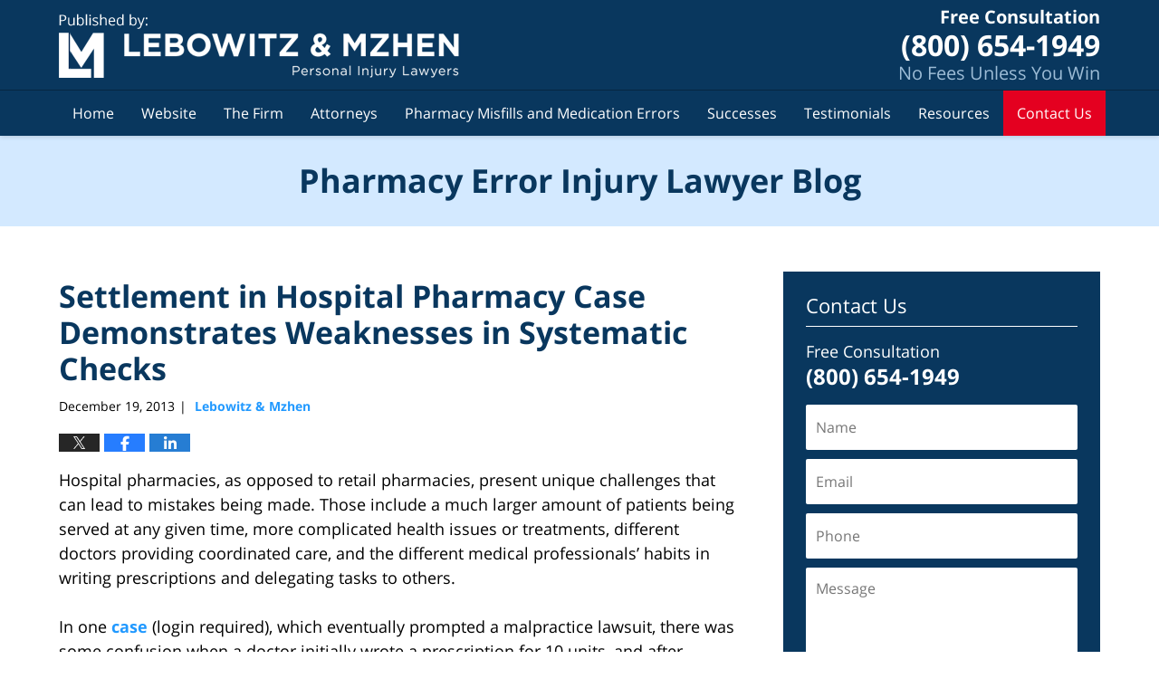

--- FILE ---
content_type: text/html; charset=UTF-8
request_url: https://www.pharmacyerrorinjurylawyer.com/settlement_in_hospital_pharmac/
body_size: 14338
content:
<!DOCTYPE html>
<html class="no-js displaymode-full" itemscope itemtype="http://schema.org/Blog" lang="en-US">
	<head prefix="og: http://ogp.me/ns# article: http://ogp.me/ns/article#" >
		<meta http-equiv="Content-Type" content="text/html; charset=utf-8" />
		<title>Settlement in Hospital Pharmacy Case Demonstrates Weaknesses in Systematic Checks &#8212; Pharmacy Error Injury Lawyer Blog &#8212; December 19, 2013</title>
		<meta name="viewport" content="width=device-width, initial-scale=1.0" />

		<link rel="stylesheet" type="text/css" media="all" href="/jresources/v/20251223044440/css/main.css" />


		<script type="text/javascript">
			document.documentElement.className = document.documentElement.className.replace(/\bno-js\b/,"js");
		</script>

		<meta name="referrer" content="origin" />
		<meta name="referrer" content="unsafe-url" />

		<meta name='robots' content='index, follow, max-image-preview:large, max-snippet:-1, max-video-preview:-1' />
	<style>img:is([sizes="auto" i], [sizes^="auto," i]) { contain-intrinsic-size: 3000px 1500px }</style>
	
	<!-- This site is optimized with the Yoast SEO plugin v25.7 - https://yoast.com/wordpress/plugins/seo/ -->
	<meta name="description" content="Hospital pharmacies, as opposed to retail pharmacies, present unique challenges that can lead to mistakes being made. Those include a much larger amount &#8212; December 19, 2013" />
	<link rel="canonical" href="https://www.pharmacyerrorinjurylawyer.com/settlement_in_hospital_pharmac/" />
	<meta name="twitter:label1" content="Written by" />
	<meta name="twitter:data1" content="Lebowitz &amp; Mzhen" />
	<meta name="twitter:label2" content="Est. reading time" />
	<meta name="twitter:data2" content="3 minutes" />
	<!-- / Yoast SEO plugin. -->


<link rel="alternate" type="application/rss+xml" title="Pharmacy Error Injury Lawyer Blog &raquo; Feed" href="https://www.pharmacyerrorinjurylawyer.com/feed/" />
<link rel="alternate" type="application/rss+xml" title="Pharmacy Error Injury Lawyer Blog &raquo; Comments Feed" href="https://www.pharmacyerrorinjurylawyer.com/comments/feed/" />
<script type="text/javascript">
/* <![CDATA[ */
window._wpemojiSettings = {"baseUrl":"https:\/\/s.w.org\/images\/core\/emoji\/16.0.1\/72x72\/","ext":".png","svgUrl":"https:\/\/s.w.org\/images\/core\/emoji\/16.0.1\/svg\/","svgExt":".svg","source":{"concatemoji":"https:\/\/www.pharmacyerrorinjurylawyer.com\/wp-includes\/js\/wp-emoji-release.min.js?ver=7f08c3448240c80842b50f945023b5cf"}};
/*! This file is auto-generated */
!function(s,n){var o,i,e;function c(e){try{var t={supportTests:e,timestamp:(new Date).valueOf()};sessionStorage.setItem(o,JSON.stringify(t))}catch(e){}}function p(e,t,n){e.clearRect(0,0,e.canvas.width,e.canvas.height),e.fillText(t,0,0);var t=new Uint32Array(e.getImageData(0,0,e.canvas.width,e.canvas.height).data),a=(e.clearRect(0,0,e.canvas.width,e.canvas.height),e.fillText(n,0,0),new Uint32Array(e.getImageData(0,0,e.canvas.width,e.canvas.height).data));return t.every(function(e,t){return e===a[t]})}function u(e,t){e.clearRect(0,0,e.canvas.width,e.canvas.height),e.fillText(t,0,0);for(var n=e.getImageData(16,16,1,1),a=0;a<n.data.length;a++)if(0!==n.data[a])return!1;return!0}function f(e,t,n,a){switch(t){case"flag":return n(e,"\ud83c\udff3\ufe0f\u200d\u26a7\ufe0f","\ud83c\udff3\ufe0f\u200b\u26a7\ufe0f")?!1:!n(e,"\ud83c\udde8\ud83c\uddf6","\ud83c\udde8\u200b\ud83c\uddf6")&&!n(e,"\ud83c\udff4\udb40\udc67\udb40\udc62\udb40\udc65\udb40\udc6e\udb40\udc67\udb40\udc7f","\ud83c\udff4\u200b\udb40\udc67\u200b\udb40\udc62\u200b\udb40\udc65\u200b\udb40\udc6e\u200b\udb40\udc67\u200b\udb40\udc7f");case"emoji":return!a(e,"\ud83e\udedf")}return!1}function g(e,t,n,a){var r="undefined"!=typeof WorkerGlobalScope&&self instanceof WorkerGlobalScope?new OffscreenCanvas(300,150):s.createElement("canvas"),o=r.getContext("2d",{willReadFrequently:!0}),i=(o.textBaseline="top",o.font="600 32px Arial",{});return e.forEach(function(e){i[e]=t(o,e,n,a)}),i}function t(e){var t=s.createElement("script");t.src=e,t.defer=!0,s.head.appendChild(t)}"undefined"!=typeof Promise&&(o="wpEmojiSettingsSupports",i=["flag","emoji"],n.supports={everything:!0,everythingExceptFlag:!0},e=new Promise(function(e){s.addEventListener("DOMContentLoaded",e,{once:!0})}),new Promise(function(t){var n=function(){try{var e=JSON.parse(sessionStorage.getItem(o));if("object"==typeof e&&"number"==typeof e.timestamp&&(new Date).valueOf()<e.timestamp+604800&&"object"==typeof e.supportTests)return e.supportTests}catch(e){}return null}();if(!n){if("undefined"!=typeof Worker&&"undefined"!=typeof OffscreenCanvas&&"undefined"!=typeof URL&&URL.createObjectURL&&"undefined"!=typeof Blob)try{var e="postMessage("+g.toString()+"("+[JSON.stringify(i),f.toString(),p.toString(),u.toString()].join(",")+"));",a=new Blob([e],{type:"text/javascript"}),r=new Worker(URL.createObjectURL(a),{name:"wpTestEmojiSupports"});return void(r.onmessage=function(e){c(n=e.data),r.terminate(),t(n)})}catch(e){}c(n=g(i,f,p,u))}t(n)}).then(function(e){for(var t in e)n.supports[t]=e[t],n.supports.everything=n.supports.everything&&n.supports[t],"flag"!==t&&(n.supports.everythingExceptFlag=n.supports.everythingExceptFlag&&n.supports[t]);n.supports.everythingExceptFlag=n.supports.everythingExceptFlag&&!n.supports.flag,n.DOMReady=!1,n.readyCallback=function(){n.DOMReady=!0}}).then(function(){return e}).then(function(){var e;n.supports.everything||(n.readyCallback(),(e=n.source||{}).concatemoji?t(e.concatemoji):e.wpemoji&&e.twemoji&&(t(e.twemoji),t(e.wpemoji)))}))}((window,document),window._wpemojiSettings);
/* ]]> */
</script>
<style id='wp-emoji-styles-inline-css' type='text/css'>

	img.wp-smiley, img.emoji {
		display: inline !important;
		border: none !important;
		box-shadow: none !important;
		height: 1em !important;
		width: 1em !important;
		margin: 0 0.07em !important;
		vertical-align: -0.1em !important;
		background: none !important;
		padding: 0 !important;
	}
</style>
<link rel='stylesheet' id='wp-block-library-css' href='https://www.pharmacyerrorinjurylawyer.com/wp-includes/css/dist/block-library/style.min.css?ver=7f08c3448240c80842b50f945023b5cf' type='text/css' media='all' />
<style id='classic-theme-styles-inline-css' type='text/css'>
/*! This file is auto-generated */
.wp-block-button__link{color:#fff;background-color:#32373c;border-radius:9999px;box-shadow:none;text-decoration:none;padding:calc(.667em + 2px) calc(1.333em + 2px);font-size:1.125em}.wp-block-file__button{background:#32373c;color:#fff;text-decoration:none}
</style>
<style id='global-styles-inline-css' type='text/css'>
:root{--wp--preset--aspect-ratio--square: 1;--wp--preset--aspect-ratio--4-3: 4/3;--wp--preset--aspect-ratio--3-4: 3/4;--wp--preset--aspect-ratio--3-2: 3/2;--wp--preset--aspect-ratio--2-3: 2/3;--wp--preset--aspect-ratio--16-9: 16/9;--wp--preset--aspect-ratio--9-16: 9/16;--wp--preset--color--black: #000000;--wp--preset--color--cyan-bluish-gray: #abb8c3;--wp--preset--color--white: #ffffff;--wp--preset--color--pale-pink: #f78da7;--wp--preset--color--vivid-red: #cf2e2e;--wp--preset--color--luminous-vivid-orange: #ff6900;--wp--preset--color--luminous-vivid-amber: #fcb900;--wp--preset--color--light-green-cyan: #7bdcb5;--wp--preset--color--vivid-green-cyan: #00d084;--wp--preset--color--pale-cyan-blue: #8ed1fc;--wp--preset--color--vivid-cyan-blue: #0693e3;--wp--preset--color--vivid-purple: #9b51e0;--wp--preset--gradient--vivid-cyan-blue-to-vivid-purple: linear-gradient(135deg,rgba(6,147,227,1) 0%,rgb(155,81,224) 100%);--wp--preset--gradient--light-green-cyan-to-vivid-green-cyan: linear-gradient(135deg,rgb(122,220,180) 0%,rgb(0,208,130) 100%);--wp--preset--gradient--luminous-vivid-amber-to-luminous-vivid-orange: linear-gradient(135deg,rgba(252,185,0,1) 0%,rgba(255,105,0,1) 100%);--wp--preset--gradient--luminous-vivid-orange-to-vivid-red: linear-gradient(135deg,rgba(255,105,0,1) 0%,rgb(207,46,46) 100%);--wp--preset--gradient--very-light-gray-to-cyan-bluish-gray: linear-gradient(135deg,rgb(238,238,238) 0%,rgb(169,184,195) 100%);--wp--preset--gradient--cool-to-warm-spectrum: linear-gradient(135deg,rgb(74,234,220) 0%,rgb(151,120,209) 20%,rgb(207,42,186) 40%,rgb(238,44,130) 60%,rgb(251,105,98) 80%,rgb(254,248,76) 100%);--wp--preset--gradient--blush-light-purple: linear-gradient(135deg,rgb(255,206,236) 0%,rgb(152,150,240) 100%);--wp--preset--gradient--blush-bordeaux: linear-gradient(135deg,rgb(254,205,165) 0%,rgb(254,45,45) 50%,rgb(107,0,62) 100%);--wp--preset--gradient--luminous-dusk: linear-gradient(135deg,rgb(255,203,112) 0%,rgb(199,81,192) 50%,rgb(65,88,208) 100%);--wp--preset--gradient--pale-ocean: linear-gradient(135deg,rgb(255,245,203) 0%,rgb(182,227,212) 50%,rgb(51,167,181) 100%);--wp--preset--gradient--electric-grass: linear-gradient(135deg,rgb(202,248,128) 0%,rgb(113,206,126) 100%);--wp--preset--gradient--midnight: linear-gradient(135deg,rgb(2,3,129) 0%,rgb(40,116,252) 100%);--wp--preset--font-size--small: 13px;--wp--preset--font-size--medium: 20px;--wp--preset--font-size--large: 36px;--wp--preset--font-size--x-large: 42px;--wp--preset--spacing--20: 0.44rem;--wp--preset--spacing--30: 0.67rem;--wp--preset--spacing--40: 1rem;--wp--preset--spacing--50: 1.5rem;--wp--preset--spacing--60: 2.25rem;--wp--preset--spacing--70: 3.38rem;--wp--preset--spacing--80: 5.06rem;--wp--preset--shadow--natural: 6px 6px 9px rgba(0, 0, 0, 0.2);--wp--preset--shadow--deep: 12px 12px 50px rgba(0, 0, 0, 0.4);--wp--preset--shadow--sharp: 6px 6px 0px rgba(0, 0, 0, 0.2);--wp--preset--shadow--outlined: 6px 6px 0px -3px rgba(255, 255, 255, 1), 6px 6px rgba(0, 0, 0, 1);--wp--preset--shadow--crisp: 6px 6px 0px rgba(0, 0, 0, 1);}:where(.is-layout-flex){gap: 0.5em;}:where(.is-layout-grid){gap: 0.5em;}body .is-layout-flex{display: flex;}.is-layout-flex{flex-wrap: wrap;align-items: center;}.is-layout-flex > :is(*, div){margin: 0;}body .is-layout-grid{display: grid;}.is-layout-grid > :is(*, div){margin: 0;}:where(.wp-block-columns.is-layout-flex){gap: 2em;}:where(.wp-block-columns.is-layout-grid){gap: 2em;}:where(.wp-block-post-template.is-layout-flex){gap: 1.25em;}:where(.wp-block-post-template.is-layout-grid){gap: 1.25em;}.has-black-color{color: var(--wp--preset--color--black) !important;}.has-cyan-bluish-gray-color{color: var(--wp--preset--color--cyan-bluish-gray) !important;}.has-white-color{color: var(--wp--preset--color--white) !important;}.has-pale-pink-color{color: var(--wp--preset--color--pale-pink) !important;}.has-vivid-red-color{color: var(--wp--preset--color--vivid-red) !important;}.has-luminous-vivid-orange-color{color: var(--wp--preset--color--luminous-vivid-orange) !important;}.has-luminous-vivid-amber-color{color: var(--wp--preset--color--luminous-vivid-amber) !important;}.has-light-green-cyan-color{color: var(--wp--preset--color--light-green-cyan) !important;}.has-vivid-green-cyan-color{color: var(--wp--preset--color--vivid-green-cyan) !important;}.has-pale-cyan-blue-color{color: var(--wp--preset--color--pale-cyan-blue) !important;}.has-vivid-cyan-blue-color{color: var(--wp--preset--color--vivid-cyan-blue) !important;}.has-vivid-purple-color{color: var(--wp--preset--color--vivid-purple) !important;}.has-black-background-color{background-color: var(--wp--preset--color--black) !important;}.has-cyan-bluish-gray-background-color{background-color: var(--wp--preset--color--cyan-bluish-gray) !important;}.has-white-background-color{background-color: var(--wp--preset--color--white) !important;}.has-pale-pink-background-color{background-color: var(--wp--preset--color--pale-pink) !important;}.has-vivid-red-background-color{background-color: var(--wp--preset--color--vivid-red) !important;}.has-luminous-vivid-orange-background-color{background-color: var(--wp--preset--color--luminous-vivid-orange) !important;}.has-luminous-vivid-amber-background-color{background-color: var(--wp--preset--color--luminous-vivid-amber) !important;}.has-light-green-cyan-background-color{background-color: var(--wp--preset--color--light-green-cyan) !important;}.has-vivid-green-cyan-background-color{background-color: var(--wp--preset--color--vivid-green-cyan) !important;}.has-pale-cyan-blue-background-color{background-color: var(--wp--preset--color--pale-cyan-blue) !important;}.has-vivid-cyan-blue-background-color{background-color: var(--wp--preset--color--vivid-cyan-blue) !important;}.has-vivid-purple-background-color{background-color: var(--wp--preset--color--vivid-purple) !important;}.has-black-border-color{border-color: var(--wp--preset--color--black) !important;}.has-cyan-bluish-gray-border-color{border-color: var(--wp--preset--color--cyan-bluish-gray) !important;}.has-white-border-color{border-color: var(--wp--preset--color--white) !important;}.has-pale-pink-border-color{border-color: var(--wp--preset--color--pale-pink) !important;}.has-vivid-red-border-color{border-color: var(--wp--preset--color--vivid-red) !important;}.has-luminous-vivid-orange-border-color{border-color: var(--wp--preset--color--luminous-vivid-orange) !important;}.has-luminous-vivid-amber-border-color{border-color: var(--wp--preset--color--luminous-vivid-amber) !important;}.has-light-green-cyan-border-color{border-color: var(--wp--preset--color--light-green-cyan) !important;}.has-vivid-green-cyan-border-color{border-color: var(--wp--preset--color--vivid-green-cyan) !important;}.has-pale-cyan-blue-border-color{border-color: var(--wp--preset--color--pale-cyan-blue) !important;}.has-vivid-cyan-blue-border-color{border-color: var(--wp--preset--color--vivid-cyan-blue) !important;}.has-vivid-purple-border-color{border-color: var(--wp--preset--color--vivid-purple) !important;}.has-vivid-cyan-blue-to-vivid-purple-gradient-background{background: var(--wp--preset--gradient--vivid-cyan-blue-to-vivid-purple) !important;}.has-light-green-cyan-to-vivid-green-cyan-gradient-background{background: var(--wp--preset--gradient--light-green-cyan-to-vivid-green-cyan) !important;}.has-luminous-vivid-amber-to-luminous-vivid-orange-gradient-background{background: var(--wp--preset--gradient--luminous-vivid-amber-to-luminous-vivid-orange) !important;}.has-luminous-vivid-orange-to-vivid-red-gradient-background{background: var(--wp--preset--gradient--luminous-vivid-orange-to-vivid-red) !important;}.has-very-light-gray-to-cyan-bluish-gray-gradient-background{background: var(--wp--preset--gradient--very-light-gray-to-cyan-bluish-gray) !important;}.has-cool-to-warm-spectrum-gradient-background{background: var(--wp--preset--gradient--cool-to-warm-spectrum) !important;}.has-blush-light-purple-gradient-background{background: var(--wp--preset--gradient--blush-light-purple) !important;}.has-blush-bordeaux-gradient-background{background: var(--wp--preset--gradient--blush-bordeaux) !important;}.has-luminous-dusk-gradient-background{background: var(--wp--preset--gradient--luminous-dusk) !important;}.has-pale-ocean-gradient-background{background: var(--wp--preset--gradient--pale-ocean) !important;}.has-electric-grass-gradient-background{background: var(--wp--preset--gradient--electric-grass) !important;}.has-midnight-gradient-background{background: var(--wp--preset--gradient--midnight) !important;}.has-small-font-size{font-size: var(--wp--preset--font-size--small) !important;}.has-medium-font-size{font-size: var(--wp--preset--font-size--medium) !important;}.has-large-font-size{font-size: var(--wp--preset--font-size--large) !important;}.has-x-large-font-size{font-size: var(--wp--preset--font-size--x-large) !important;}
:where(.wp-block-post-template.is-layout-flex){gap: 1.25em;}:where(.wp-block-post-template.is-layout-grid){gap: 1.25em;}
:where(.wp-block-columns.is-layout-flex){gap: 2em;}:where(.wp-block-columns.is-layout-grid){gap: 2em;}
:root :where(.wp-block-pullquote){font-size: 1.5em;line-height: 1.6;}
</style>
<script type="text/javascript" src="https://www.pharmacyerrorinjurylawyer.com/wp-includes/js/jquery/jquery.min.js?ver=3.7.1" id="jquery-core-js"></script>
<script type="text/javascript" src="https://www.pharmacyerrorinjurylawyer.com/wp-includes/js/jquery/jquery-migrate.min.js?ver=3.4.1" id="jquery-migrate-js"></script>
<link rel="https://api.w.org/" href="https://www.pharmacyerrorinjurylawyer.com/wp-json/" /><link rel="alternate" title="JSON" type="application/json" href="https://www.pharmacyerrorinjurylawyer.com/wp-json/wp/v2/posts/471" /><link rel="EditURI" type="application/rsd+xml" title="RSD" href="https://www.pharmacyerrorinjurylawyer.com/xmlrpc.php?rsd" />

<link rel='shortlink' href='https://wp.me/p69Q2a-7B' />
<link rel="alternate" title="oEmbed (JSON)" type="application/json+oembed" href="https://www.pharmacyerrorinjurylawyer.com/wp-json/oembed/1.0/embed?url=https%3A%2F%2Fwww.pharmacyerrorinjurylawyer.com%2Fsettlement_in_hospital_pharmac%2F" />
<link rel="alternate" title="oEmbed (XML)" type="text/xml+oembed" href="https://www.pharmacyerrorinjurylawyer.com/wp-json/oembed/1.0/embed?url=https%3A%2F%2Fwww.pharmacyerrorinjurylawyer.com%2Fsettlement_in_hospital_pharmac%2F&#038;format=xml" />
<link rel="amphtml" href="https://www.pharmacyerrorinjurylawyer.com/amp/settlement_in_hospital_pharmac/" />
		<!-- Willow Authorship Tags -->
<link href="https://www.marylandinjurylawyer.net/" rel="publisher" />
<link href="https://www.marylandinjurylawyer.net/the-firm.html" rel="author" />

<!-- End Willow Authorship Tags -->		<!-- Willow Opengraph and Twitter Cards -->
<meta name="twitter:creator" content="@MDDCInjuryLaw" />
<meta name="twitter:card" content="summary" />
<meta name="twitter:url" content="https://wp.me/p69Q2a-7B" />
<meta name="twitter:title" content="Settlement in Hospital Pharmacy Case Demonstrates Weaknesses in Systematic Checks" />
<meta name="twitter:description" content="Hospital pharmacies, as opposed to retail pharmacies, present unique challenges that can lead to mistakes being made. Those include a much larger amount of patients being served at any given ..." />
<meta name="twitter:image" content="https://www.pharmacyerrorinjurylawyer.com/files/2019/03/social-image-logo-og.png" />
<meta property="article:published_time" content="2013-12-19T13:36:32-05:00" />
<meta property="article:modified_time" content="2013-12-19T13:36:32-05:00" />
<meta property="article:section" content="Hospital Pharmacy Errors" />
<meta property="article:author" content="https://www.facebook.com/Maryland.Injury.Attorneys" />
<meta property="og:url" content="https://www.pharmacyerrorinjurylawyer.com/settlement_in_hospital_pharmac/" />
<meta property="og:title" content="Settlement in Hospital Pharmacy Case Demonstrates Weaknesses in Systematic Checks" />
<meta property="og:description" content="Hospital pharmacies, as opposed to retail pharmacies, present unique challenges that can lead to mistakes being made. Those include a much larger amount of patients being served at any given ..." />
<meta property="og:type" content="article" />
<meta property="og:image" content="https://www.pharmacyerrorinjurylawyer.com/files/2019/03/social-image-logo-og.png" />
<meta property="og:image:width" content="1200" />
<meta property="og:image:height" content="1200" />
<meta property="og:image:url" content="https://www.pharmacyerrorinjurylawyer.com/files/2019/03/social-image-logo-og.png" />
<meta property="og:image:secure_url" content="https://www.pharmacyerrorinjurylawyer.com/files/2019/03/social-image-logo-og.png" />
<meta property="og:site_name" content="Pharmacy Error Injury Lawyer Blog" />

<!-- End Willow Opengraph and Twitter Cards -->

				<link rel="shortcut icon" type="image/x-icon" href="/jresources/v/20251223044440/icons/favicon.ico"  />
<!-- Global site tag (gtag.js) - Google Analytics -->
    <script async src="https://www.googletagmanager.com/gtag/js?id=AW-696391836"></script>
    <script>
        window.dataLayer = window.dataLayer || [];
        function gtag(){dataLayer.push(arguments);}
        gtag('js', new Date());
        gtag('config', 'AW-696391836', {
            'linker': {
                'domains': ['marylandinjurylawyer.net','marylandaccidentlawblog.com','washingtondcinjurylawyerblog.com','marylandnursinghomelawyerblog.com','marylandtruckaccidentlawyerblog.com','marylandmotorcycleaccidentlawyerblog.com','pharmacyerrorinjurylawyer.com','marylandcaraccidentattorneyblog.com'],
                'accept_incoming': true
            }
        });
    </script>
<!-- End Global site tag (gtag.js) - Google Analytics -->
<!-- Google Analytics Metadata -->
<script> window.jmetadata = window.jmetadata || { site: { id: '573', installation: 'lawblogger', name: 'pharmacyerrorinjurylawyer-com',  willow: '1', domain: 'pharmacyerrorinjurylawyer.com', key: 'Li0tLSAuLi0gLi4uIC0gLi4gLi1waGFybWFjeWVycm9yaW5qdXJ5bGF3eWVyLmNvbQ==' }, analytics: { ga4: [ { measurementId: 'G-LZDY9NNGLE' } ] } } </script>
<!-- End of Google Analytics Metadata -->

<!-- Google Tag Manager -->
<script>(function(w,d,s,l,i){w[l]=w[l]||[];w[l].push({'gtm.start': new Date().getTime(),event:'gtm.js'});var f=d.getElementsByTagName(s)[0], j=d.createElement(s),dl=l!='dataLayer'?'&l='+l:'';j.async=true;j.src= 'https://www.googletagmanager.com/gtm.js?id='+i+dl;f.parentNode.insertBefore(j,f); })(window,document,'script','dataLayer','GTM-PHFNLNH');</script>
<!-- End Google Tag Manager -->

<link rel="next" href="https://www.pharmacyerrorinjurylawyer.com/employment_lawsuit_reveals_pot/" />
<link rel="prev" href="https://www.pharmacyerrorinjurylawyer.com/compounding_pharmacy_and_drug/" />

	<script async defer src="https://justatic.com/e/widgets/js/justia.js"></script>

	</head>
	<body class="willow willow-responsive wp-singular post-template-default single single-post postid-471 single-format-standard wp-theme-Willow-Responsive">
	        
                        <div id="top-numbers-v3" class="top-numbers-v3 tnv3-sticky">
                <ul>
                    <li>Free Consultation: <strong>(800) 654-1949</strong>
                        <div class="tnv3-btn-wrapper">
                            <a data-gtm-location="Sticky Header" data-gtm-value="+1-800-654-1949" data-gtm-action="Contact" data-gtm-category="Phones" data-gtm-device="Mobile" data-gtm-event="phone_contact" data-gtm-label="Call" data-gtm-target="Button" data-gtm-type="click" data-gtm-conversion="1" href="tel:+1-800-654-1949" class="tnv3-button" data-wrapper="gtag" data-directive="j-event" data-trigger="click" data-category="Conversions" data-action="Tapped To Call" data-label="Header Tap To Call" rel="nofollow">Tap Here to Call Us</a>
                        </div>
                    </li>
                </ul>
            </div>
        

<div id="fb-root"></div>

		<div class="container">
			<div class="cwrap">

			<!-- HEADER -->
			<header id="header" role="banner">
							<div id="head" class="header-tag-group">

					<div id="logo">
						<a href="https://www.marylandinjurylawyer.net/">							<img src="/jresources/v/20251223044440/images/logo.png" id="mainlogo" alt="Lebowitz & Mzhen Personal Injury Lawyers" />
							Pharmacy Error Injury Lawyer Blog</a>
					</div>
					        
                    <div id="tagline">
            <a href="https://www.marylandinjurylawyer.net/contact-us.html">
                	<span class="cta-text-line1">Free Consultation</span>
					<span class="cta-text-line2">(800) 654-1949</span>
					<span class="cta-text-line3">No Fees Unless You Win</span>
            </a>
            
        </div>
        				</div><!--/#head-->
				<nav id="main-nav" role="navigation">
					<span class="visuallyhidden">Navigation</span>
					<div id="topnav" class="topnav nav-custom"><ul id="tnav-toplevel" class="menu"><li id="menu-item-7" class="priority_1 menu-item menu-item-type-custom menu-item-object-custom menu-item-home menu-item-7"><a href="https://www.pharmacyerrorinjurylawyer.com/">Home</a></li>
<li id="menu-item-8" class="priority_2 menu-item menu-item-type-custom menu-item-object-custom menu-item-8"><a href="https://www.marylandinjurylawyer.net/">Website</a></li>
<li id="menu-item-19" class="priority_5 menu-item menu-item-type-custom menu-item-object-custom menu-item-has-children menu-item-19"><a href="https://www.marylandinjurylawyer.net/the-firm.html">The Firm</a>
<ul class="sub-menu">
	<li id="menu-item-1917" class="menu-item menu-item-type-custom menu-item-object-custom menu-item-1917"><a href="https://accident.marylandinjurylawyer.net/communities-served.html">Communities Served</a></li>
	<li id="menu-item-1918" class="menu-item menu-item-type-custom menu-item-object-custom menu-item-1918"><a href="https://www.marylandinjurylawyer.net/scholarship.html">Scholarship</a></li>
</ul>
</li>
<li id="menu-item-20" class="priority_4 menu-item menu-item-type-custom menu-item-object-custom menu-item-has-children menu-item-20"><a href="https://www.marylandinjurylawyer.net/attorney-profiles.html">Attorneys</a>
<ul class="sub-menu">
	<li id="menu-item-1919" class="menu-item menu-item-type-custom menu-item-object-custom menu-item-1919"><a href="https://www.marylandinjurylawyer.net/jack-d-lebowitz.html">Jack D. Lebowitz</a></li>
	<li id="menu-item-1920" class="menu-item menu-item-type-custom menu-item-object-custom menu-item-1920"><a href="https://www.marylandinjurylawyer.net/vadim-a-mzhen.html">Vadim A. Mzhen</a></li>
	<li id="menu-item-1921" class="menu-item menu-item-type-custom menu-item-object-custom menu-item-1921"><a href="https://www.marylandinjurylawyer.net/lawyers/sean-d-harding/">Sean D. Harding</a></li>
</ul>
</li>
<li id="menu-item-9" class="priority_3 menu-item menu-item-type-custom menu-item-object-custom menu-item-9"><a href="https://www.marylandinjurylawyer.net/pharmacy-misfills-and-medication-errors.html">Pharmacy Misfills and Medication Errors</a></li>
<li id="menu-item-1541" class="menu-item menu-item-type-custom menu-item-object-custom menu-item-1541"><a href="https://www.marylandinjurylawyer.net/our-successes.html">Successes</a></li>
<li id="menu-item-1542" class="menu-item menu-item-type-custom menu-item-object-custom menu-item-1542"><a href="https://www.marylandinjurylawyer.net/testimonials.html">Testimonials</a></li>
<li id="menu-item-1543" class="menu-item menu-item-type-custom menu-item-object-custom menu-item-has-children menu-item-1543"><a href="https://www.marylandinjurylawyer.net/resources.html">Resources</a>
<ul class="sub-menu">
	<li id="menu-item-1923" class="menu-item menu-item-type-custom menu-item-object-custom menu-item-1923"><a href="https://www.marylandinjurylawyer.net/articles.html">Articles</a></li>
	<li id="menu-item-1924" class="menu-item menu-item-type-custom menu-item-object-custom menu-item-1924"><a href="https://www.marylandinjurylawyer.net/blogs.html">Blogs</a></li>
	<li id="menu-item-1925" class="menu-item menu-item-type-custom menu-item-object-custom menu-item-1925"><a href="https://www.marylandinjurylawyer.net/faqs.html">FAQs</a></li>
</ul>
</li>
<li id="menu-item-10" class="priority_1 contactus menu-item menu-item-type-custom menu-item-object-custom menu-item-10"><a href="https://www.marylandinjurylawyer.net/contact-us.html">Contact Us</a></li>
</ul></div>				</nav>
							</header>

			            

            <!-- MAIN -->
            <div id="main">
	            <div class="custom_html_content_top"><div class="imgwrap"> <div id="img3"> <div class="blogname-wrapper"> <a href="/" class="main-blogname"> <strong class="inner-blogname">Pharmacy Error Injury Lawyer Blog</strong> </a> </div> </div> </div></div>                <div class="mwrap">
                	
                	
	                <section class="content">
	                		                	<div class="bodytext">
		                	

<article id="post-471" class="entry post-471 post type-post status-publish format-standard hentry category-hospital-pharmacy-errors" itemprop="blogPost" itemtype="http://schema.org/BlogPosting" itemscope>
	<link itemprop="mainEntityOfPage" href="https://www.pharmacyerrorinjurylawyer.com/settlement_in_hospital_pharmac/" />
	<div class="inner-wrapper">
		<header>

			
			
						<div id="default-featured-image-471-post-id-471" itemprop="image" itemtype="http://schema.org/ImageObject" itemscope>
	<link itemprop="url" href="https://www.pharmacyerrorinjurylawyer.com/files/2019/03/social-image-logo-og.png" />
	<meta itemprop="width" content="1200" />
	<meta itemprop="height" content="1200" />
	<meta itemprop="representativeOfPage" content="http://schema.org/False" />
</div>
			
			
			
            <h1 class="entry-title" itemprop="name">Settlement in Hospital Pharmacy Case Demonstrates Weaknesses in Systematic Checks</h1>
                <meta itemprop="headline" content="Settlement in Hospital Pharmacy Case Demonstrates Weaknesses in Systematic Checks" />
			
			
			
			<div class="author-date-label"><span class="published-date"><span class="published-date-label"></span> <time datetime="2013-12-19T13:36:32-05:00" class="post-date published" itemprop="datePublished" pubdate>December 19, 2013</time></span><span class="author-date-sep"> | </span><span class="author vcard"> <span itemprop="author" itemtype="http://schema.org/Organization" itemscope><a href="https://www.marylandinjurylawyer.net/the-firm.html" class="url fn author-lebowmzhen author-1520 post-author-link" rel="author" target="_self" itemprop="url"><span itemprop="name">Lebowitz &amp; Mzhen</span></a><meta itemprop="sameAs" content="https://twitter.com/MDDCInjuryLaw" /><meta itemprop="sameAs" content="https://www.facebook.com/Maryland.Injury.Attorneys" /><meta itemprop="sameAs" content="http://lawyers.justia.com/firm/lebowitz-mzhen-7236" /></span></span></div>
			<div class="sharelinks sharelinks-471 sharelinks-horizontal" id="sharelinks-471">
	<a href="https://twitter.com/intent/tweet?url=https%3A%2F%2Fwp.me%2Fp69Q2a-7B&amp;text=Settlement+in+Hospital+Pharmacy+Case+Demonstrates+Weaknesses+in+Systematic+Checks&amp;related=MDDCInjuryLaw%3APost+Author" target="_blank"  onclick="javascript:window.open(this.href, '', 'menubar=no,toolbar=no,resizable=yes,scrollbars=yes,height=600,width=600');return false;"><img src="https://www.pharmacyerrorinjurylawyer.com/wp-content/themes/Willow-Responsive/images/share/twitter.gif" alt="Tweet this Post" /></a>
	<a href="https://www.facebook.com/sharer/sharer.php?u=https%3A%2F%2Fwww.pharmacyerrorinjurylawyer.com%2Fsettlement_in_hospital_pharmac%2F" target="_blank"  onclick="javascript:window.open(this.href, '', 'menubar=no,toolbar=no,resizable=yes,scrollbars=yes,height=600,width=600');return false;"><img src="https://www.pharmacyerrorinjurylawyer.com/wp-content/themes/Willow-Responsive/images/share/fb.gif" alt="Share on Facebook" /></a>
	<a href="http://www.linkedin.com/shareArticle?mini=true&amp;url=https%3A%2F%2Fwww.pharmacyerrorinjurylawyer.com%2Fsettlement_in_hospital_pharmac%2F&amp;title=Settlement+in+Hospital+Pharmacy+Case+Demonstrates+Weaknesses+in+Systematic+Checks&amp;source=Pharmacy+Error+Injury+Lawyer+Blog" target="_blank"  onclick="javascript:window.open(this.href, '', 'menubar=no,toolbar=no,resizable=yes,scrollbars=yes,height=600,width=600');return false;"><img src="https://www.pharmacyerrorinjurylawyer.com/wp-content/themes/Willow-Responsive/images/share/linkedin.gif" alt="Share on LinkedIn" /></a>
</div>					</header>
		<div class="content" itemprop="articleBody">
									<div class="entry-content">
								<p>Hospital pharmacies, as opposed to retail pharmacies, present unique challenges that can lead to mistakes being made. Those include a much larger amount of patients being served at any given time, more complicated health issues or treatments, different doctors providing coordinated care, and the different medical professionals&#8217; habits in writing prescriptions and delegating tasks to others.</p>
<p>In one <a href="http://www.clinicaladvisor.com/negligence-in-the-pharmacy/article/326024/" target="_blank">case</a> (login required), which eventually prompted a malpractice lawsuit, there was some confusion when a doctor initially wrote a prescription for 10 units, and after deciding to increase the dosage, rather than writing a fresh prescription, he wrote a 2 over the 1, in an attempt to indicate 20.</p>
<p>What happened next, however, demonstrates what can, and does, happen in practice. The nurse practitioner who had walked in as the doctor was writing the prescription, did not know what dosage the doctor had intended, and when she found it in the patient&#8217;s file, had difficulty discerning what the doctor had intended. After conferring with the pharmacist for several minutes, and stating that they both saw a 1 and a 2, they concluded that the prescription must have been for 120 units. The prescription for 120 millimoles was filled for the patient, and the prescription was filled and administered to the patient. The nurse practitioner left, since her shift had ended, and when she returned the next day, the patient had died.</p>
<p><span id="more-471"></span></p>
<p>As a result of the incident, the nurse practitioner and pharmacist were both suspended pending an internal investigation. While the doctor admitted to having messily written the prescription, he also faulted the nurse and pharmacist for not realizing that the 120 dose of the medication would be fatal, and not contacting him for clarification.</p>
<p>The claims against the hospital were settled outside of court, and resulted in the termination of the pharmacist and nurse practitioner. The case against the doctor went to trial, which resulted in a finding that the doctor was only 10% liable. However, since the suit had not named the pharmacist and nurse practitioner, evidence regarding their errors was not relevant to the determination of the doctor&#8217;s fault.</p>
<p>The problem demonstrated in this case is that hospital employees are hesitant to question what they perceive as the prescribing doctor&#8217;s intentions. In this case, for example, both individuals stated that they didn&#8217;t want to bother the doctor by seeking a clarification. Additionally, it was not reported whether the dosage was actually considered, such as being looked up in order to determine the appropriateness for the patient. While errors like this one are understandable, they are still unacceptable. In this case, the patient was admitted for a foot amputation, but instead ended up being killed.</p>
<p>If you or a loved one has been injured or died as a result of a medication or pharmacy dispensing error, contact the experienced Maryland <a href="https://www.marylandinjurylawyer.net/pharmacy-misfills-and-medication-errors.html">prescription error </a>attorneys at Lebowitz &amp; Mzhen Personal Injury Lawyers. Whether you or a loved one were harmed by medication that was improperly prescribed, dispensed, or administered, or you suffered as a result of medication side effects, contact us today in order to schedule your initial complimentary consultation. You can reach us by calling (800) 654-1949 or through our website, in order to schedule your complimentary initial consultation.</p>
<p><strong>More Blog Posts:</strong></p>
<p><a href="https://www.pharmacyerrorinjurylawyer.com/2013/12/compounding_pharmacy_and_drug.html">Compounding Pharmacy and Drug Maker at Center of Contamination Lawsuit</a>, Pharmacy Error Injury Lawyer Blog, published December 12, 2013<br />
<a href="https://www.pharmacyerrorinjurylawyer.com/2013/12/court_sides_with_plaintiff_in_1.html">Court Sides with Plaintiff in Expert Testimony Prescription Medication Injury Case</a>, Pharmacy Error Injury Lawyer Blog, published December 5, 2013</p>
							</div>
					</div>
		<footer>
							<div class="author vcard"> <span itemprop="author" itemtype="http://schema.org/Organization" itemscope><a href="https://www.marylandinjurylawyer.net/the-firm.html" class="url fn author-lebowmzhen author-1520 post-author-link" rel="author" target="_self" itemprop="url"><span itemprop="name">Lebowitz &amp; Mzhen</span></a><meta itemprop="sameAs" content="https://twitter.com/MDDCInjuryLaw" /><meta itemprop="sameAs" content="https://www.facebook.com/Maryland.Injury.Attorneys" /><meta itemprop="sameAs" content="http://lawyers.justia.com/firm/lebowitz-mzhen-7236" /></span></div>						<div itemprop="publisher" itemtype="http://schema.org/Organization" itemscope>
				<meta itemprop="name" content="Lebowitz & Mzhen Personal Injury Lawyers" />
				
<div itemprop="logo" itemtype="http://schema.org/ImageObject" itemscope>
	<link itemprop="url" href="https://www.pharmacyerrorinjurylawyer.com/files/2018/07/LMLogo.png" />
	<meta itemprop="height" content="60" />
	<meta itemprop="width" content="434" />
	<meta itemprop="representativeOfPage" content="http://schema.org/True" />
</div>
			</div>

			<div class="category-list"><span class="category-list-label">Posted in:</span> <span class="category-list-items"><a href="https://www.pharmacyerrorinjurylawyer.com/category/hospital-pharmacy-errors/" title="View all posts in Hospital Pharmacy Errors" class="category-hospital-pharmacy-errors term-5 post-category-link">Hospital Pharmacy Errors</a></span></div>			
			<div class="published-date"><span class="published-date-label"></span> <time datetime="2013-12-19T13:36:32-05:00" class="post-date published" itemprop="datePublished" pubdate>December 19, 2013</time></div>			<div class="visuallyhidden">Updated:
				<time datetime="2013-12-19T13:36:32-05:00" class="updated" itemprop="dateModified">December 19, 2013 1:36 pm</time>
			</div>

			
			
			
			
<!-- You can start editing here. -->


			<!-- If comments are closed. -->
		<p class="nocomments">Comments are closed.</p>

	

		</footer>

	</div>
</article>
	<div class="navigation">
		<nav id="post-pagination-bottom" class="pagination post-pagination" role="navigation">
		<span class="nav-prev"><a rel="prev" href="https://www.pharmacyerrorinjurylawyer.com/compounding_pharmacy_and_drug/" title="Compounding Pharmacy and Drug Maker at Center of Contamination Lawsuit"><span class="arrow-left">&laquo;</span> Previous</a></span> <span class="nav-sep">|</span> <span class="nav-home"><a rel="home" href="https://www.pharmacyerrorinjurylawyer.com/">Home</a></span> <span class="nav-sep">|</span> <span class="nav-next"><a rel="next" href="https://www.pharmacyerrorinjurylawyer.com/employment_lawsuit_reveals_pot/" title="Employment Lawsuit Reveals Potential Illegal Pharmacy Operation">Next <span class="arrow-right">&raquo;</span></a></span>				</nav>
	</div>
								</div>

																<aside class="sidebar primary-sidebar sc-2 secondary-content" id="sc-2">
			</aside>

							
						</section>

						<aside class="sidebar secondary-sidebar sc-1 secondary-content" id="sc-1">
	    <div id="justia_contact_form-2" class="widget sidebar-widget primary-sidebar-widget justia_contact_form">
    <strong class="widget-title sidebar-widget-title primary-sidebar-widget-title">Contact Us</strong><div class="content widget-content sidebar-widget-content primary-sidebar-widget-content">
    <div class="formdesc"><strong class="line line-1">Free Consultation</strong> <strong class="line line-2">(800) 654-1949</strong></div>
    <div id="contactform">
            <form data-gtm-label="Consultation Form" data-gtm-action="Submission" data-gtm-category="Forms" data-gtm-type="submission" data-gtm-conversion="1" id="genericcontactform" name="genericcontactform" action="/jshared/blog-contactus/" class="widget_form" data-validate="parsley">
            <div data-directive="j-recaptcha" data-recaptcha-key="6LcBqDosAAAAAHtxDlPlE5CcGsXJejoPELDAmvFG" data-version="2" data-set-lang="en"></div>
            <div id="errmsg"></div>
            <input type="hidden" name="wpid" value="2" />
            <input type="hidden" name="5_From_Page" value="Pharmacy Error Injury Lawyer Blog" />
            <input type="hidden" name="firm_name" value="Lebowitz & Mzhen Personal Injury Lawyers" />
            <input type="hidden" name="blog_name" value="Pharmacy Error Injury Lawyer Blog" />
            <input type="hidden" name="site_id" value="" />
            <input type="hidden" name="prefix" value="573" />
            <input type="hidden" name="source" value="main" />
            <input type="hidden" name="source_off" value="" />
            <input type="hidden" name="return_url" value="https://www.pharmacyerrorinjurylawyer.com/thank-you/" />
            <input type="hidden" name="current_url" value="https://www.pharmacyerrorinjurylawyer.com/settlement_in_hospital_pharmac/" />
            <input type="hidden" name="big_or_small" value="big" />
            <input type="hidden" name="is_blog" value="yes" />
            <span class="fld name"><label class="visuallyhidden" for="Name">Name</label><input type="text" name="10_Name" id="Name" value=""  placeholder="Name"   class="required"  required/></span><span class="fld email"><label class="visuallyhidden" for="Email">Email</label><input type="email" name="20_Email" id="Email" value=""  placeholder="Email"   class="required"  required/></span><span class="fld phone"><label class="visuallyhidden" for="Phone">Phone</label><input type="tel" name="30_Phone" id="Phone" value=""  placeholder="Phone"  pattern="[\+\(\)\d -]+" title="Please enter a valid phone number."  class="required"  required/></span><span class="fld message"><label class="visuallyhidden" for="Message">Message</label><textarea name="40_Message" id="Message"  placeholder="Message"  ></textarea></span>
            
            
            
            
            <input type="hidden" name="required_fields" value="10_Name,20_Email,30_Phone" />
            <input type="hidden" name="form_location" value="Consultation Form">
            <span class="submit">
                <button type="submit" name="submitbtn">Contact Us Now</button>
            </span>
        </form>
    </div>
    <div style="display:none !important;" class="normal" id="jwpform-validation"></div>
    </div></div><div id="jwpw_connect-2" class="widget sidebar-widget primary-sidebar-widget jwpw_connect">
    <strong class="widget-title sidebar-widget-title primary-sidebar-widget-title"></strong><div class="content widget-content sidebar-widget-content primary-sidebar-widget-content">
    
        <p class="connect-icons">
            <a href="https://www.facebook.com/Maryland.Injury.Attorneys" target="_blank" title="Facebook"><img src="https://lawyers.justia.com/s/facebook-flat-64.png" alt="Facebook Icon" border="0" /></a><a href="https://twitter.com/MDDCInjuryLaw" target="_blank" title="Twitter"><img src="https://lawyers.justia.com/s/twitter-flat-64.png" alt="Twitter Icon" border="0" /></a><a href="https://www.linkedin.com/company/15381946/" target="_blank" title="LinkedIn"><img src="https://lawyers.justia.com/s/linkedin-flat-64.png" alt="LinkedIn Icon" border="0" /></a><a href="https://lawyers.justia.com/firm/lebowitz-mzhen-7236" target="_blank" title="Justia"><img src="https://lawyers.justia.com/s/justia-flat-64.png" alt="Justia Icon" border="0" /></a><a href="http://rss.justia.com/PharmacyErrorInjuryLawyerBlog" target="_blank" title="Feed"><img src="https://lawyers.justia.com/s/rss-flat-64.png" alt="Feed Icon" border="0" /></a>
        </p>
        <script type="application/ld+json">
{ "@context": "http://schema.org",
  "@type": "http://schema.org/LegalService",
  "name": "Lebowitz & Mzhen Personal Injury Lawyers",
  "image": "https://www.pharmacyerrorinjurylawyer.com/files/2018/07/LMLogo.png",
  "sameAs": ["https://www.facebook.com/Maryland.Injury.Attorneys","https://twitter.com/MDDCInjuryLaw","https://www.linkedin.com/company/15381946/","https://lawyers.justia.com/firm/lebowitz-mzhen-7236","http://rss.justia.com/PharmacyErrorInjuryLawyerBlog"],
  "address": {
    "@type": "PostalAddress",
    "addressCountry": "US"
  }
}
</script>
        
</div></div>
<div id="j_categories-2" class="widget sidebar-widget primary-sidebar-widget j_categories"><strong class="widget-title sidebar-widget-title primary-sidebar-widget-title">Topics</strong><div class="content widget-content sidebar-widget-content primary-sidebar-widget-content"><ul>
    <li class="cat-item cat-item-0"><a href="https://www.pharmacyerrorinjurylawyer.com/category/common-errors/">Common Errors <span>(248)</span></a></li>
    <li class="cat-item cat-item-1"><a href="https://www.pharmacyerrorinjurylawyer.com/category/patient-safety/">Patient Safety <span>(182)</span></a></li>
    <li class="cat-item cat-item-2"><a href="https://www.pharmacyerrorinjurylawyer.com/category/errors-in-local-pharmacies/">Errors in local pharmacies <span>(153)</span></a></li>
    <li class="cat-item cat-item-3"><a href="https://www.pharmacyerrorinjurylawyer.com/category/hospital-pharmacy-errors/">Hospital Pharmacy Errors <span>(115)</span></a></li>
    <li class="cat-item cat-item-4"><a href="https://www.pharmacyerrorinjurylawyer.com/category/advances-in-patient-safety/">Advances in Patient Safety <span>(100)</span></a></li>
    <li class="cat-item cat-item-5"><a href="https://www.pharmacyerrorinjurylawyer.com/category/pharmacy-errors-and-children/">Pharmacy Errors and Children <span>(100)</span></a></li>
    <li class="cat-item cat-item-6"><a href="https://www.pharmacyerrorinjurylawyer.com/category/high-alert-drugs/">High Alert Drugs <span>(92)</span></a></li>
    <li class="cat-item cat-item-7"><a href="https://www.pharmacyerrorinjurylawyer.com/category/pharmacy-errors-in-the-news/">Pharmacy Errors in the News <span>(76)</span></a></li>
    <li class="cat-item cat-item-8"><a href="https://www.pharmacyerrorinjurylawyer.com/category/wrongful-death/">Wrongful Death <span>(53)</span></a></li>
    <li class="cat-item cat-item-9"><a href="https://www.pharmacyerrorinjurylawyer.com/category/health-care-technology/">Health Care Technology <span>(47)</span></a></li>
    <li class="cat-item cat-item-10"><a href="https://www.pharmacyerrorinjurylawyer.com/category/judicial-decisions/">Judicial Decisions <span>(41)</span></a></li>
    <li class="cat-item cat-item-11"><a href="https://www.pharmacyerrorinjurylawyer.com/category/fatal-pharmacy-errors/">Fatal Pharmacy Errors <span>(36)</span></a></li>
    <span class="more-categories-link"><a href="/topics/">View More Topics</a></span></ul></div></div><div id="custom_html-3" class="widget_text widget sidebar-widget primary-sidebar-widget widget_custom_html"><strong class="widget-title sidebar-widget-title primary-sidebar-widget-title">Search</strong><div class="content widget-content sidebar-widget-content primary-sidebar-widget-content"><div class="textwidget custom-html-widget"><form role="search" method="get" id="searchform" class="searchform" action="https://www.pharmacyerrorinjurylawyer.com/"> <div><label for="s" class="visuallyhidden">Search</label> <input type="text" value="" name="s" id="s" placeholder="Enter Text"/> <button class="btn -ghost" id="searchsubmit" type="submit">Search</button> </div> </form></div></div></div><div id="custom_html-2" class="widget_text widget sidebar-widget primary-sidebar-widget widget_custom_html"><strong class="widget-title sidebar-widget-title primary-sidebar-widget-title">Our Blogs</strong><div class="content widget-content sidebar-widget-content primary-sidebar-widget-content"><div class="textwidget custom-html-widget"><ul class="list-styless item-list-blogs no-padding">
	<li><a href="https://www.marylandcaraccidentattorneyblog.com/">Maryland Car Accident Attorney Blog</a></li>
	<li><a href="https://www.marylandaccidentlawblog.com/"> Maryland Accident Law Blog </a></li>
	<li><a href="https://www.marylandtruckaccidentlawyerblog.com/">Maryland Trucking Accident Lawyer Blog</a></li>
	<li><a href="https://www.marylandnursinghomelawyerblog.com/">Maryland Nursing Home Lawyer Blog</a></li>
	<li><a href="https://www.marylandmotorcycleaccidentlawyerblog.com/">Maryland Motorcycle Accident Lawyer Blog</a></li>
	<li><a href="https://www.washingtondcinjurylawyerblog.com/">Washington DC Injury Lawyer Blog</a></li>
</ul></div></div></div>
		<div id="recent-posts-2" class="widget sidebar-widget primary-sidebar-widget widget_recent_entries">
		<strong class="widget-title sidebar-widget-title primary-sidebar-widget-title">Recent Posts</strong><div class="content widget-content sidebar-widget-content primary-sidebar-widget-content">
		<ul>
											<li>
					<a href="https://www.pharmacyerrorinjurylawyer.com/what-maryland-and-d-c-families-should-know-when-a-pharmacy-gives-the-wrong-medication/">What Maryland And D.C Families Should Know When A Pharmacy Gives The Wrong Medication</a>
											<span class="post-date">December 29, 2025</span>
									</li>
											<li>
					<a href="https://www.pharmacyerrorinjurylawyer.com/flu-shot-pharmacy-errors-and-vaccine-injury-claims-for-maryland-patients/">Flu Shot Pharmacy Errors And Vaccine Injury Claims For Maryland Patients</a>
											<span class="post-date">November 13, 2025</span>
									</li>
											<li>
					<a href="https://www.pharmacyerrorinjurylawyer.com/maryland-patients-at-risk-when-recalled-medications-reach-pharmacies/">Maryland Patients at Risk When Recalled Medications Reach Pharmacies</a>
											<span class="post-date">October 23, 2025</span>
									</li>
					</ul>

		</div></div></aside>

					</div>
				</div>


							<!-- FOOTER -->
				<footer id="footer">
					<span class="visuallyhidden">Contact Information</span>
					<div class="fcontainer">

													<div id="address">
								<div id="willow_address-2" class="address_container address-block-widget willow_address">	<div itemtype="http://schema.org/LegalService" class="slocation " itemscope>
		
        <link itemprop="logo" href="https://www.pharmacyerrorinjurylawyer.com/files/2018/07/LMLogo.png">
        <link itemprop="image" href="https://www.pharmacyerrorinjurylawyer.com/files/2018/07/LMLogo.png">
        <link itemprop="url" href="https://www.pharmacyerrorinjurylawyer.com">
        <meta itemprop="name" content="Lebowitz & Mzhen Personal Injury Lawyers">
		<strong>Main Office</strong>
        <div itemprop="address" itemtype="http://schema.org/PostalAddress" itemscope>
            <div itemprop="streetAddress">9 Park Center Ct #220</div>
            <span itemprop="addressLocality">Owings Mills</span>,
            <span itemprop="addressRegion">MD</span>
            <span itemprop="postalCode">21117</span>
        </div>
		<span class="contacts"><span>Toll Free: <span itemprop="telephone">(800) 654-1949</span></span><span>Phone: <span itemprop="telephone">(410) 654-3600</span></span><span>Fax: <span itemprop="faxNumber">(410) 654-3601</span></span></span>
		
		
	</div>	<div itemtype="http://schema.org/LegalService" class="slocation " itemscope>
		
        <link itemprop="logo" href="https://www.pharmacyerrorinjurylawyer.com/files/2018/07/LMLogo.png">
        <link itemprop="image" href="https://www.pharmacyerrorinjurylawyer.com/files/2018/07/LMLogo.png">
        <link itemprop="url" href="https://www.pharmacyerrorinjurylawyer.com">
        <meta itemprop="name" content="Lebowitz & Mzhen Personal Injury Lawyers">
		<strong>Baltimore, Maryland</strong>
        <div itemprop="address" itemtype="http://schema.org/PostalAddress" itemscope>
            <div itemprop="streetAddress">200 E Pratt St #4100</div>
            <span itemprop="addressLocality">Baltimore</span>,
            <span itemprop="addressRegion">MD</span>
            <span itemprop="postalCode">21202</span>
        </div>
		<span class="contacts"><span>Toll Free: <span itemprop="telephone">(800) 654-1949</span></span></span>
		
		
	</div>	<div itemtype="http://schema.org/LegalService" class="slocation " itemscope>
		
        <link itemprop="logo" href="https://www.pharmacyerrorinjurylawyer.com/files/2018/07/LMLogo.png">
        <link itemprop="image" href="https://www.pharmacyerrorinjurylawyer.com/files/2018/07/LMLogo.png">
        <link itemprop="url" href="https://www.pharmacyerrorinjurylawyer.com">
        <meta itemprop="name" content="Lebowitz & Mzhen Personal Injury Lawyers">
		<strong>Rockville, Maryland</strong>
        <div itemprop="address" itemtype="http://schema.org/PostalAddress" itemscope>
            <div itemprop="streetAddress">199 E Montgomery Ave #100</div>
            <span itemprop="addressLocality">Rockville</span>,
            <span itemprop="addressRegion">MD</span>
            <span itemprop="postalCode">20850</span>
        </div>
		<span class="contacts"><span>Toll Free: <span itemprop="telephone">(800) 654-1949</span></span></span>
		
		
	</div></div>							</div>
						
						<div class="disclaimer block"><strong class="heading6">DISCLAIMER:</strong><p>All of the cases identified in the Lebowitz & Mzhen Personal Injury Lawyers website under Our Successes are cases that Lebowitz & Mzhen Personal Injury Lawyers has handled for its clients, sometimes with co-counsel. Lebowitz & Mzhen Personal Injury Lawyers does not represent any of the clients in cases mentioned in our blog. Our law firm is reporting on current events that will likely be of interest to our readers. The content provided is not intended as legal advice.</p>
<p>Our past results are not a guarantee of future results, and they should not be used to predict an outcome in any future case or matter. The merits of each case must be determined based upon the facts and the applicable law of each particular case. Lebowitz & Mzhen Personal Injury Lawyers is a law firm with lawyers licensed to practice law in the State of Maryland, and a lawyer licensed to practice law in Washington, D.C.</p></div>
						<nav id="footernav">
							<div id="footernav-wrapper" class="footernav nav-custom"><ul id="menu-footernav" class="menu"><li id="menu-item-11" class="menu-item menu-item-type-custom menu-item-object-custom menu-item-home menu-item-11"><a href="https://www.pharmacyerrorinjurylawyer.com/">Home</a></li>
<li id="menu-item-12" class="menu-item menu-item-type-custom menu-item-object-custom menu-item-12"><a href="https://www.marylandinjurylawyer.net/">Website</a></li>
<li id="menu-item-21" class="menu-item menu-item-type-custom menu-item-object-custom menu-item-21"><a href="https://www.marylandinjurylawyer.net/privacy-policy.html">Privacy Policy</a></li>
<li id="menu-item-13" class="menu-item menu-item-type-custom menu-item-object-custom menu-item-13"><a href="https://www.marylandinjurylawyer.net/disclaimer.html">Disclaimer</a></li>
<li id="menu-item-1544" class="menu-item menu-item-type-custom menu-item-object-custom menu-item-1544"><a href="https://www.marylandinjurylawyer.net/terms-of-service.html">Terms of Service</a></li>
<li id="menu-item-15" class="menu-item menu-item-type-custom menu-item-object-custom menu-item-15"><a href="https://www.marylandinjurylawyer.net/sitemap.html">Website Map</a></li>
<li id="menu-item-14" class="menu-item menu-item-type-custom menu-item-object-custom menu-item-14"><a href="https://www.marylandinjurylawyer.net/contact-us.html">Contact Us</a></li>
<li id="menu-item-16" class="menu-item menu-item-type-post_type menu-item-object-page menu-item-16"><a href="https://www.pharmacyerrorinjurylawyer.com/archives/">Blog Posts</a></li>
</ul></div>						</nav>
												<div class="copyright" title="Copyright &copy; 2026 Lebowitz & Mzhen Personal Injury Lawyers"><div class="jgrecaptcha-text"><p>This site is protected by reCAPTCHA and the Google <a target="_blank" href="https://policies.google.com/privacy">Privacy Policy</a> and <a target="_blank" href="https://policies.google.com/terms">Terms of Service</a> apply.</p><p>Please do not include any confidential or sensitive information in a contact form, text message, or voicemail. The contact form sends information by non-encrypted email, which is not secure. Submitting a contact form, sending a text message, making a phone call, or leaving a voicemail does not create an attorney-client relationship.</p></div><style>.grecaptcha-badge { visibility: hidden; } .jgrecaptcha-text p { margin: 1.8em 0; }</style><span class="copyright_label">Copyright &copy;</span> <span class="copyright_year">2026</span>, <a href="https://www.marylandinjurylawyer.net/">Lebowitz & Mzhen Personal Injury Lawyers</a></div>
																		<div class="credits"><a target="_blank" href="https://www.justia.com/marketing/law-blogs/"><strong class="justia_brand">JUSTIA</strong> Law Firm Blog Design</a></div>
																	</div>
				</footer>
						</div> <!-- /.cwrap -->
		</div><!-- /.container -->
		<!--[if lt IE 9]>
			<script src="/jshared/jslibs/responsive/mediaqueries/css3-mediaqueries.1.0.2.min.js"></script>
		<![endif]-->
		<script type="text/javascript"> if(!('matchMedia' in window)){ document.write(unescape("%3Cscript src='/jshared/jslibs/responsive/mediaqueries/media.match.2.0.2.min.js' type='text/javascript'%3E%3C/script%3E")); } </script>
		<script type="speculationrules">
{"prefetch":[{"source":"document","where":{"and":[{"href_matches":"\/*"},{"not":{"href_matches":["\/wp-*.php","\/wp-admin\/*","\/files\/*","\/wp-content\/*","\/wp-content\/plugins\/*","\/wp-content\/themes\/Willow-Responsive\/*","\/*\\?(.+)"]}},{"not":{"selector_matches":"a[rel~=\"nofollow\"]"}},{"not":{"selector_matches":".no-prefetch, .no-prefetch a"}}]},"eagerness":"conservative"}]}
</script>
<script>window.wpsc_print_css_uri = 'https://www.pharmacyerrorinjurylawyer.com/wp-content/plugins/structured-content/dist/print.css';</script><script type="text/javascript" src="https://www.pharmacyerrorinjurylawyer.com/wp-content/plugins/jWP-Widgets/js/jwp-placeholder-fallback.js?ver=7f08c3448240c80842b50f945023b5cf" id="jwp-placeholder-fallback-js"></script>
<script type="text/javascript" src="https://www.pharmacyerrorinjurylawyer.com/wp-content/plugins/jWP-Widgets/js/jwp-forms.js?ver=7f08c3448240c80842b50f945023b5cf" id="jwp-forms-js"></script>
<script type="text/javascript" src="https://www.pharmacyerrorinjurylawyer.com/jshared/jslibs/validate/parsley.min.js?ver=7f08c3448240c80842b50f945023b5cf" id="parsley-js"></script>
<script type="text/javascript" src="https://www.pharmacyerrorinjurylawyer.com/wp-content/plugins/structured-content/dist/app.build.js?ver=1.7.0" id="structured-content-frontend-js"></script>
<script type="text/javascript" src="https://www.pharmacyerrorinjurylawyer.com/jshared/jslibs/responsive/enquire/enquire.2.0.2.min.js?ver=2.0.2" id="enquire-js"></script>
<script type="text/javascript" src="https://www.pharmacyerrorinjurylawyer.com/jshared/jslibs/responsive/responsive.topnav.1.0.4.min.js?ver=1.0.4" id="responsive_topnav-js"></script>
<script type="text/javascript" src="https://www.pharmacyerrorinjurylawyer.com/jresources/v/20251223044440/js/site.min.js" id="willow_site.min-js"></script>
<!-- Begin CallRail -->
<script async src="https://cdn.callrail.com/companies/204134021/af26de88b4eb67e5fb44/12/swap.js" defer></script>
<!-- End CallRail -->

 
	<div data-directive="j-gdpr" data-privacy-policy-url="https://www.marylandinjurylawyer.net/privacy-policy.html"></div>
	</body>
</html>


<!--
Performance optimized by W3 Total Cache. Learn more: https://www.boldgrid.com/w3-total-cache/

Page Caching using Disk: Enhanced 

Served from: www.pharmacyerrorinjurylawyer.com @ 2026-02-01 04:44:18 by W3 Total Cache
-->